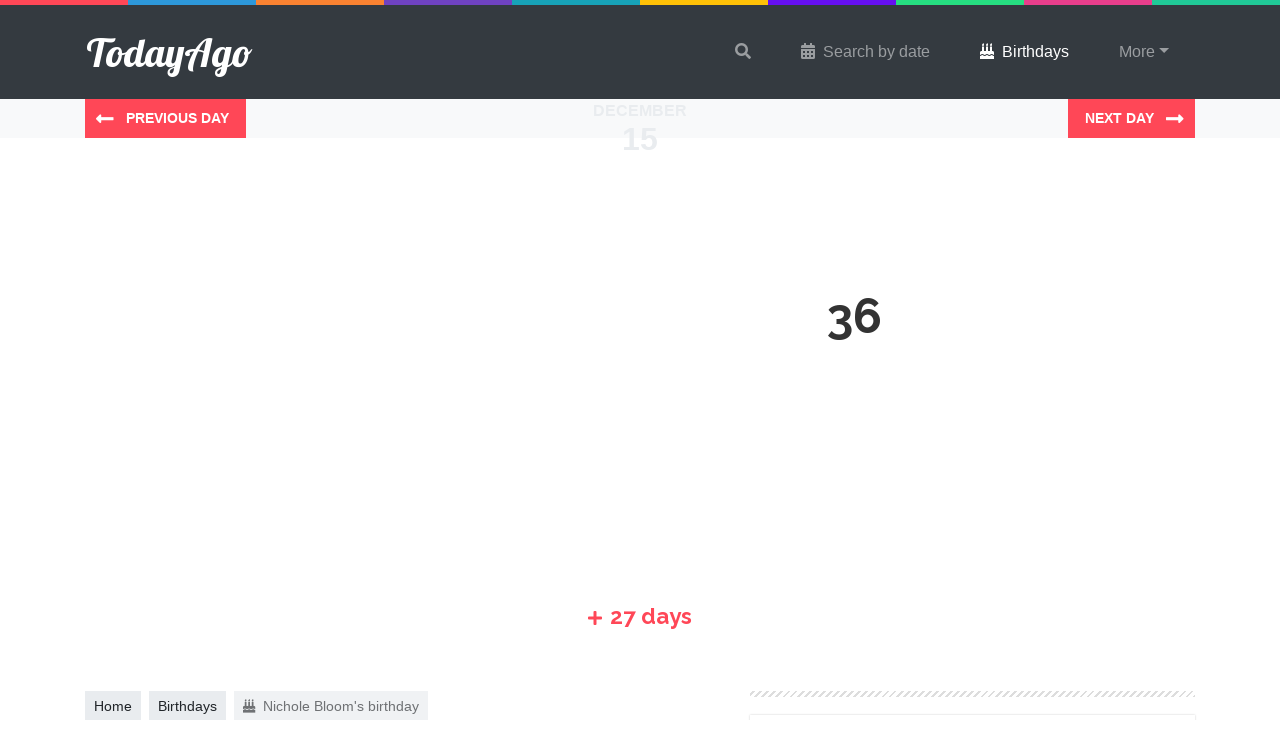

--- FILE ---
content_type: text/html; charset=UTF-8
request_url: https://todayago.com/birthdays/nichole-bloom/
body_size: 9463
content:
<!doctype html><html lang="en-US"><head><meta charset="UTF-8"><meta name="viewport" content="width=device-width, initial-scale=1, shrink-to-fit=no"><meta name="author" content="TodayAgo"><link rel="icon" href="https://todayago.com/wp-content/themes/todayago2018/img/favicon/favicon-18.png"><title>Birthday: Nichole Bloom &ndash; Today Ago</title><link href="https://todayago.com/wp-content/cache/autoptimize/css/autoptimize_single_b1abf74e9b8542b2c9b4fc28a4060c07.css" rel="stylesheet"><link href="https://todayago.com/wp-content/cache/autoptimize/css/autoptimize_single_d3a31daf12427b34ad7d96febca8e0a7.css" rel="stylesheet"><link rel="stylesheet" type="text/css" href="https://cdn.jsdelivr.net/npm/slick-carousel@1.8.1/slick/slick.css"/><link href="https://fonts.googleapis.com/css?family=Lobster|Raleway:400,700,700i,900,900i" rel="stylesheet"><link rel="stylesheet" href="https://use.fontawesome.com/releases/v5.2.0/css/all.css" integrity="sha384-hWVjflwFxL6sNzntih27bfxkr27PmbbK/iSvJ+a4+0owXq79v+lsFkW54bOGbiDQ" crossorigin="anonymous">  <script async src="https://www.googletagmanager.com/gtag/js?id=UA-104915036-1"></script> <script defer src="[data-uri]"></script> <meta name="p:domain_verify" content="4b43a1e01aa142f3aa60b0a420f234e4"/><meta name='robots' content='index, follow, max-image-preview:large, max-snippet:-1, max-video-preview:-1' /><meta name="description" content="We celebrate the birthday of Nichole Bloom on December 15. Get to know more from Nichole Bloom and watch what happened today, but years ago!" /><link rel="canonical" href="https://todayago.com/birthdays/nichole-bloom/" /><meta property="og:locale" content="en_US" /><meta property="og:type" content="article" /><meta property="og:title" content="Nichole Bloom &ndash; Today Ago" /><meta property="og:description" content="We celebrate the birthday of Nichole Bloom on December 15. Get to know more from Nichole Bloom and watch what happened today, but years ago!" /><meta property="og:url" content="https://todayago.com/birthdays/nichole-bloom/" /><meta property="og:site_name" content="Today Ago" /><meta property="article:publisher" content="https://www.facebook.com/todayagocom" /><meta property="article:published_time" content="2017-11-09T14:18:22+00:00" /><meta property="og:image" content="https://todayago.com/wp-content/uploads/2017/11/nichole-bloom.jpg" /><meta property="og:image:width" content="1200" /><meta property="og:image:height" content="675" /><meta property="og:image:type" content="image/jpeg" /><meta name="author" content="geert199" /><meta name="twitter:card" content="summary_large_image" /><meta name="twitter:creator" content="@TodayAgoCom" /><meta name="twitter:site" content="@TodayAgoCom" /><meta name="twitter:label1" content="Written by" /><meta name="twitter:data1" content="geert199" /> <script type="application/ld+json" class="yoast-schema-graph">{"@context":"https://schema.org","@graph":[{"@type":"WebPage","@id":"https://todayago.com/birthdays/nichole-bloom/","url":"https://todayago.com/birthdays/nichole-bloom/","name":"Nichole Bloom &ndash; Today Ago","isPartOf":{"@id":"https://todayago.com/#website"},"primaryImageOfPage":{"@id":"https://todayago.com/birthdays/nichole-bloom/#primaryimage"},"image":{"@id":"https://todayago.com/birthdays/nichole-bloom/#primaryimage"},"thumbnailUrl":"https://todayago.com/wp-content/uploads/2017/11/nichole-bloom.jpg","datePublished":"2017-11-09T14:18:22+00:00","dateModified":"2017-11-09T14:18:22+00:00","author":{"@id":"https://todayago.com/#/schema/person/0f809157405024bf55a47a426b314150"},"description":"We celebrate the birthday of Nichole Bloom on December 15. Get to know more from Nichole Bloom and watch what happened today, but years ago!","breadcrumb":{"@id":"https://todayago.com/birthdays/nichole-bloom/#breadcrumb"},"inLanguage":"en-US","potentialAction":[{"@type":"ReadAction","target":["https://todayago.com/birthdays/nichole-bloom/"]}]},{"@type":"ImageObject","inLanguage":"en-US","@id":"https://todayago.com/birthdays/nichole-bloom/#primaryimage","url":"https://todayago.com/wp-content/uploads/2017/11/nichole-bloom.jpg","contentUrl":"https://todayago.com/wp-content/uploads/2017/11/nichole-bloom.jpg","width":1200,"height":675,"caption":"Nichole Bloom"},{"@type":"BreadcrumbList","@id":"https://todayago.com/birthdays/nichole-bloom/#breadcrumb","itemListElement":[{"@type":"ListItem","position":1,"name":"Home","item":"https://todayago.com/"},{"@type":"ListItem","position":2,"name":"Nichole Bloom"}]},{"@type":"WebSite","@id":"https://todayago.com/#website","url":"https://todayago.com/","name":"Today Ago","description":"Truly remarkable things that happened today, but years ago","potentialAction":[{"@type":"SearchAction","target":{"@type":"EntryPoint","urlTemplate":"https://todayago.com/?s={search_term_string}"},"query-input":"required name=search_term_string"}],"inLanguage":"en-US"},{"@type":"Person","@id":"https://todayago.com/#/schema/person/0f809157405024bf55a47a426b314150","name":"geert199","image":{"@type":"ImageObject","inLanguage":"en-US","@id":"https://todayago.com/#/schema/person/image/","url":"https://secure.gravatar.com/avatar/a9bf3a90074bc8b619f9bcb89fd902eb?s=96&d=mm&r=g","contentUrl":"https://secure.gravatar.com/avatar/a9bf3a90074bc8b619f9bcb89fd902eb?s=96&d=mm&r=g","caption":"geert199"}}]}</script> <link rel='stylesheet' id='wp-block-library-css' href='https://todayago.com/wp-includes/css/dist/block-library/style.min.css?ver=1d90b2a4c31bc4918f8cefd81ea8577f' type='text/css' media='all' /><link rel='stylesheet' id='classic-theme-styles-css' href='https://todayago.com/wp-includes/css/classic-themes.min.css?ver=1' type='text/css' media='all' /><style id='global-styles-inline-css' type='text/css'>body{--wp--preset--color--black: #000000;--wp--preset--color--cyan-bluish-gray: #abb8c3;--wp--preset--color--white: #ffffff;--wp--preset--color--pale-pink: #f78da7;--wp--preset--color--vivid-red: #cf2e2e;--wp--preset--color--luminous-vivid-orange: #ff6900;--wp--preset--color--luminous-vivid-amber: #fcb900;--wp--preset--color--light-green-cyan: #7bdcb5;--wp--preset--color--vivid-green-cyan: #00d084;--wp--preset--color--pale-cyan-blue: #8ed1fc;--wp--preset--color--vivid-cyan-blue: #0693e3;--wp--preset--color--vivid-purple: #9b51e0;--wp--preset--gradient--vivid-cyan-blue-to-vivid-purple: linear-gradient(135deg,rgba(6,147,227,1) 0%,rgb(155,81,224) 100%);--wp--preset--gradient--light-green-cyan-to-vivid-green-cyan: linear-gradient(135deg,rgb(122,220,180) 0%,rgb(0,208,130) 100%);--wp--preset--gradient--luminous-vivid-amber-to-luminous-vivid-orange: linear-gradient(135deg,rgba(252,185,0,1) 0%,rgba(255,105,0,1) 100%);--wp--preset--gradient--luminous-vivid-orange-to-vivid-red: linear-gradient(135deg,rgba(255,105,0,1) 0%,rgb(207,46,46) 100%);--wp--preset--gradient--very-light-gray-to-cyan-bluish-gray: linear-gradient(135deg,rgb(238,238,238) 0%,rgb(169,184,195) 100%);--wp--preset--gradient--cool-to-warm-spectrum: linear-gradient(135deg,rgb(74,234,220) 0%,rgb(151,120,209) 20%,rgb(207,42,186) 40%,rgb(238,44,130) 60%,rgb(251,105,98) 80%,rgb(254,248,76) 100%);--wp--preset--gradient--blush-light-purple: linear-gradient(135deg,rgb(255,206,236) 0%,rgb(152,150,240) 100%);--wp--preset--gradient--blush-bordeaux: linear-gradient(135deg,rgb(254,205,165) 0%,rgb(254,45,45) 50%,rgb(107,0,62) 100%);--wp--preset--gradient--luminous-dusk: linear-gradient(135deg,rgb(255,203,112) 0%,rgb(199,81,192) 50%,rgb(65,88,208) 100%);--wp--preset--gradient--pale-ocean: linear-gradient(135deg,rgb(255,245,203) 0%,rgb(182,227,212) 50%,rgb(51,167,181) 100%);--wp--preset--gradient--electric-grass: linear-gradient(135deg,rgb(202,248,128) 0%,rgb(113,206,126) 100%);--wp--preset--gradient--midnight: linear-gradient(135deg,rgb(2,3,129) 0%,rgb(40,116,252) 100%);--wp--preset--duotone--dark-grayscale: url('#wp-duotone-dark-grayscale');--wp--preset--duotone--grayscale: url('#wp-duotone-grayscale');--wp--preset--duotone--purple-yellow: url('#wp-duotone-purple-yellow');--wp--preset--duotone--blue-red: url('#wp-duotone-blue-red');--wp--preset--duotone--midnight: url('#wp-duotone-midnight');--wp--preset--duotone--magenta-yellow: url('#wp-duotone-magenta-yellow');--wp--preset--duotone--purple-green: url('#wp-duotone-purple-green');--wp--preset--duotone--blue-orange: url('#wp-duotone-blue-orange');--wp--preset--font-size--small: 13px;--wp--preset--font-size--medium: 20px;--wp--preset--font-size--large: 36px;--wp--preset--font-size--x-large: 42px;--wp--preset--spacing--20: 0.44rem;--wp--preset--spacing--30: 0.67rem;--wp--preset--spacing--40: 1rem;--wp--preset--spacing--50: 1.5rem;--wp--preset--spacing--60: 2.25rem;--wp--preset--spacing--70: 3.38rem;--wp--preset--spacing--80: 5.06rem;}:where(.is-layout-flex){gap: 0.5em;}body .is-layout-flow > .alignleft{float: left;margin-inline-start: 0;margin-inline-end: 2em;}body .is-layout-flow > .alignright{float: right;margin-inline-start: 2em;margin-inline-end: 0;}body .is-layout-flow > .aligncenter{margin-left: auto !important;margin-right: auto !important;}body .is-layout-constrained > .alignleft{float: left;margin-inline-start: 0;margin-inline-end: 2em;}body .is-layout-constrained > .alignright{float: right;margin-inline-start: 2em;margin-inline-end: 0;}body .is-layout-constrained > .aligncenter{margin-left: auto !important;margin-right: auto !important;}body .is-layout-constrained > :where(:not(.alignleft):not(.alignright):not(.alignfull)){max-width: var(--wp--style--global--content-size);margin-left: auto !important;margin-right: auto !important;}body .is-layout-constrained > .alignwide{max-width: var(--wp--style--global--wide-size);}body .is-layout-flex{display: flex;}body .is-layout-flex{flex-wrap: wrap;align-items: center;}body .is-layout-flex > *{margin: 0;}:where(.wp-block-columns.is-layout-flex){gap: 2em;}.has-black-color{color: var(--wp--preset--color--black) !important;}.has-cyan-bluish-gray-color{color: var(--wp--preset--color--cyan-bluish-gray) !important;}.has-white-color{color: var(--wp--preset--color--white) !important;}.has-pale-pink-color{color: var(--wp--preset--color--pale-pink) !important;}.has-vivid-red-color{color: var(--wp--preset--color--vivid-red) !important;}.has-luminous-vivid-orange-color{color: var(--wp--preset--color--luminous-vivid-orange) !important;}.has-luminous-vivid-amber-color{color: var(--wp--preset--color--luminous-vivid-amber) !important;}.has-light-green-cyan-color{color: var(--wp--preset--color--light-green-cyan) !important;}.has-vivid-green-cyan-color{color: var(--wp--preset--color--vivid-green-cyan) !important;}.has-pale-cyan-blue-color{color: var(--wp--preset--color--pale-cyan-blue) !important;}.has-vivid-cyan-blue-color{color: var(--wp--preset--color--vivid-cyan-blue) !important;}.has-vivid-purple-color{color: var(--wp--preset--color--vivid-purple) !important;}.has-black-background-color{background-color: var(--wp--preset--color--black) !important;}.has-cyan-bluish-gray-background-color{background-color: var(--wp--preset--color--cyan-bluish-gray) !important;}.has-white-background-color{background-color: var(--wp--preset--color--white) !important;}.has-pale-pink-background-color{background-color: var(--wp--preset--color--pale-pink) !important;}.has-vivid-red-background-color{background-color: var(--wp--preset--color--vivid-red) !important;}.has-luminous-vivid-orange-background-color{background-color: var(--wp--preset--color--luminous-vivid-orange) !important;}.has-luminous-vivid-amber-background-color{background-color: var(--wp--preset--color--luminous-vivid-amber) !important;}.has-light-green-cyan-background-color{background-color: var(--wp--preset--color--light-green-cyan) !important;}.has-vivid-green-cyan-background-color{background-color: var(--wp--preset--color--vivid-green-cyan) !important;}.has-pale-cyan-blue-background-color{background-color: var(--wp--preset--color--pale-cyan-blue) !important;}.has-vivid-cyan-blue-background-color{background-color: var(--wp--preset--color--vivid-cyan-blue) !important;}.has-vivid-purple-background-color{background-color: var(--wp--preset--color--vivid-purple) !important;}.has-black-border-color{border-color: var(--wp--preset--color--black) !important;}.has-cyan-bluish-gray-border-color{border-color: var(--wp--preset--color--cyan-bluish-gray) !important;}.has-white-border-color{border-color: var(--wp--preset--color--white) !important;}.has-pale-pink-border-color{border-color: var(--wp--preset--color--pale-pink) !important;}.has-vivid-red-border-color{border-color: var(--wp--preset--color--vivid-red) !important;}.has-luminous-vivid-orange-border-color{border-color: var(--wp--preset--color--luminous-vivid-orange) !important;}.has-luminous-vivid-amber-border-color{border-color: var(--wp--preset--color--luminous-vivid-amber) !important;}.has-light-green-cyan-border-color{border-color: var(--wp--preset--color--light-green-cyan) !important;}.has-vivid-green-cyan-border-color{border-color: var(--wp--preset--color--vivid-green-cyan) !important;}.has-pale-cyan-blue-border-color{border-color: var(--wp--preset--color--pale-cyan-blue) !important;}.has-vivid-cyan-blue-border-color{border-color: var(--wp--preset--color--vivid-cyan-blue) !important;}.has-vivid-purple-border-color{border-color: var(--wp--preset--color--vivid-purple) !important;}.has-vivid-cyan-blue-to-vivid-purple-gradient-background{background: var(--wp--preset--gradient--vivid-cyan-blue-to-vivid-purple) !important;}.has-light-green-cyan-to-vivid-green-cyan-gradient-background{background: var(--wp--preset--gradient--light-green-cyan-to-vivid-green-cyan) !important;}.has-luminous-vivid-amber-to-luminous-vivid-orange-gradient-background{background: var(--wp--preset--gradient--luminous-vivid-amber-to-luminous-vivid-orange) !important;}.has-luminous-vivid-orange-to-vivid-red-gradient-background{background: var(--wp--preset--gradient--luminous-vivid-orange-to-vivid-red) !important;}.has-very-light-gray-to-cyan-bluish-gray-gradient-background{background: var(--wp--preset--gradient--very-light-gray-to-cyan-bluish-gray) !important;}.has-cool-to-warm-spectrum-gradient-background{background: var(--wp--preset--gradient--cool-to-warm-spectrum) !important;}.has-blush-light-purple-gradient-background{background: var(--wp--preset--gradient--blush-light-purple) !important;}.has-blush-bordeaux-gradient-background{background: var(--wp--preset--gradient--blush-bordeaux) !important;}.has-luminous-dusk-gradient-background{background: var(--wp--preset--gradient--luminous-dusk) !important;}.has-pale-ocean-gradient-background{background: var(--wp--preset--gradient--pale-ocean) !important;}.has-electric-grass-gradient-background{background: var(--wp--preset--gradient--electric-grass) !important;}.has-midnight-gradient-background{background: var(--wp--preset--gradient--midnight) !important;}.has-small-font-size{font-size: var(--wp--preset--font-size--small) !important;}.has-medium-font-size{font-size: var(--wp--preset--font-size--medium) !important;}.has-large-font-size{font-size: var(--wp--preset--font-size--large) !important;}.has-x-large-font-size{font-size: var(--wp--preset--font-size--x-large) !important;}
.wp-block-navigation a:where(:not(.wp-element-button)){color: inherit;}
:where(.wp-block-columns.is-layout-flex){gap: 2em;}
.wp-block-pullquote{font-size: 1.5em;line-height: 1.6;}</style><link rel='stylesheet' id='contact-form-7-css' href='https://todayago.com/wp-content/cache/autoptimize/css/autoptimize_single_443a0083792b1ca61e8116184cb5901e.css?ver=5.7.2' type='text/css' media='all' /><link rel="https://api.w.org/" href="https://todayago.com/wp-json/" /><link rel="alternate" type="application/json" href="https://todayago.com/wp-json/wp/v2/posts/2458" /><link rel="EditURI" type="application/rsd+xml" title="RSD" href="https://todayago.com/xmlrpc.php?rsd" /><link rel="wlwmanifest" type="application/wlwmanifest+xml" href="https://todayago.com/wp-includes/wlwmanifest.xml" /><link rel='shortlink' href='https://todayago.com/?p=2458' /><link rel="alternate" type="application/json+oembed" href="https://todayago.com/wp-json/oembed/1.0/embed?url=https%3A%2F%2Ftodayago.com%2Fbirthdays%2Fnichole-bloom%2F" /><link rel="alternate" type="text/xml+oembed" href="https://todayago.com/wp-json/oembed/1.0/embed?url=https%3A%2F%2Ftodayago.com%2Fbirthdays%2Fnichole-bloom%2F&#038;format=xml" /> <script type="text/javascript">(function(url){
	if(/(?:Chrome\/26\.0\.1410\.63 Safari\/537\.31|WordfenceTestMonBot)/.test(navigator.userAgent)){ return; }
	var addEvent = function(evt, handler) {
		if (window.addEventListener) {
			document.addEventListener(evt, handler, false);
		} else if (window.attachEvent) {
			document.attachEvent('on' + evt, handler);
		}
	};
	var removeEvent = function(evt, handler) {
		if (window.removeEventListener) {
			document.removeEventListener(evt, handler, false);
		} else if (window.detachEvent) {
			document.detachEvent('on' + evt, handler);
		}
	};
	var evts = 'contextmenu dblclick drag dragend dragenter dragleave dragover dragstart drop keydown keypress keyup mousedown mousemove mouseout mouseover mouseup mousewheel scroll'.split(' ');
	var logHuman = function() {
		if (window.wfLogHumanRan) { return; }
		window.wfLogHumanRan = true;
		var wfscr = document.createElement('script');
		wfscr.type = 'text/javascript';
		wfscr.async = true;
		wfscr.src = url + '&r=' + Math.random();
		(document.getElementsByTagName('head')[0]||document.getElementsByTagName('body')[0]).appendChild(wfscr);
		for (var i = 0; i < evts.length; i++) {
			removeEvent(evts[i], logHuman);
		}
	};
	for (var i = 0; i < evts.length; i++) {
		addEvent(evts[i], logHuman);
	}
})('//todayago.com/?wordfence_lh=1&hid=96B4571ABF048402F24403B6FAEB8230');</script> </head><body><div class="fixed-top top"></div><nav class="navbar sticky-top navbar-expand-lg navbar-dark bg-dark"><div class="container px-3"> <a class="navbar-brand" href="https://todayago.com">TodayAgo</a> <button class="navbar-toggler" type="button" data-toggle="collapse" data-target="#navbarSupportedContent" aria-controls="navbarSupportedContent" aria-expanded="false" aria-label="Toggle navigation"> <span class="navbar-toggler-icon"></span> </button><div id="navbarSupportedContent" class="collapse navbar-collapse"><ul id="menu-main-menu-2018" class="navbar-nav ml-auto"><li itemscope="itemscope" itemtype="https://www.schema.org/SiteNavigationElement" id="menu-item-5571" class="menu-search menu-item menu-item-type-custom menu-item-object-custom menu-item-5571 nav-item"><a href="#" class="nav-link"><i class="fas fa-search"></i></a></li><li itemscope="itemscope" itemtype="https://www.schema.org/SiteNavigationElement" id="menu-item-5572" class="menu-item menu-item-type-post_type menu-item-object-page menu-item-5572 nav-item"><a title="Search by date" href="https://todayago.com/search-by-date/" class="nav-link"><i class="fas fa-calendar-alt pr-2"></i>Search by date</a></li><li itemscope="itemscope" itemtype="https://www.schema.org/SiteNavigationElement" id="menu-item-5573" class="menu-item menu-item-type-taxonomy menu-item-object-category current-post-ancestor current-menu-parent current-post-parent active menu-item-5573 nav-item"><a title="Birthdays" href="https://todayago.com/category/birthdays/" class="nav-link"><i class="fas fa-birthday-cake pr-2"></i>Birthdays</a></li><li itemscope="itemscope" itemtype="https://www.schema.org/SiteNavigationElement" id="menu-item-5574" class="menu-item menu-item-type-custom menu-item-object-custom menu-item-has-children dropdown menu-item-5574 nav-item"><a title="More" href="#" data-toggle="dropdown" aria-haspopup="true" aria-expanded="false" class="dropdown-toggle nav-link" id="menu-item-dropdown-5574">More</a><ul class="dropdown-menu" aria-labelledby="menu-item-dropdown-5574" role="menu"><li itemscope="itemscope" itemtype="https://www.schema.org/SiteNavigationElement" id="menu-item-5575" class="menu-item menu-item-type-taxonomy menu-item-object-category menu-item-5575 nav-item"><a title="Music" href="https://todayago.com/category/music/" class="dropdown-item">Music</a></li><li itemscope="itemscope" itemtype="https://www.schema.org/SiteNavigationElement" id="menu-item-5576" class="menu-item menu-item-type-taxonomy menu-item-object-category menu-item-5576 nav-item"><a title="Movies &amp; Series" href="https://todayago.com/category/movies-series/" class="dropdown-item">Movies &#038; Series</a></li></ul></li></ul></div></div></nav><div class="day-nav"><div class="container"><div class="row"><div class="col text-left day-nav-previous"> <a href="https://todayago.com/days/december-14/" title="" class="btn btn-danger btn-lg btn-prev"> <span>Previous day</span> </a></div> <a href="https://todayago.com/days/december-15/" title="" class=""><div class="the-day"> <span class="the-day-month">december</span> <span class="the-day-number">15</span></div> </a><div class="col text-right day-nav-next"> <a href="https://todayago.com/days/december-16/" title="" class="btn btn-danger btn-lg btn-next"> <span>Next day</span> </a></div></div></div></div><header class="header-page" style="background-image: url(https://todayago.com/wp-content/themes/todayago2018/img/categories/category-birthdays-blur.jpg);"><div class="container text-center"><h1> Actress Nichole Bloom turns <span class="text-highlight">36</span> in 27 days</h1><p>December 15 is the day we celebrate the birthday of Actress Nichole Bloom. Nichole Bloom was born in San Francisco, California, U.S. in 1989. Nichole Bloom is 35 years old today and celebrates the next birthday in 27 days. Watch the video and save the date!</p></div></header><div class="single-day-number text-center text-danger"> <span> <i class="fas fa-plus mr-2"></i>27 days </span></div><main><div class="container my-5"><div class="row"><div class="col-12 col-md-7 text-center text-sm-left mb-5 mb-md-0"><div class="breadcrumbs mb-3"> <a href="https://todayago.com" title="Go to our homepage" class="btn btn-light btn-sm mr-2 mb-2">Home</a><a href="https://todayago.com/category/birthdays/" title="Go to our Birthdays category" class="btn btn-light btn-sm mr-2 mb-2">Birthdays</a><button class="btn btn-light btn-sm disabled mb-2" aria-disabled="true"><i class="fas fa-birthday-cake pr-2"></i>Nichole Bloom's birthday</button></div> <script async src="//pagead2.googlesyndication.com/pagead/js/adsbygoogle.js"></script>  <ins class="adsbygoogle"
 style="display:block"
 data-ad-client="ca-pub-2307166463215430"
 data-ad-slot="4890630225"
 data-ad-format="auto"
 data-full-width-responsive="true"></ins> <script>(adsbygoogle = window.adsbygoogle || []).push({});</script> <div class="card card-zodiac mb-4"><div class="card-body bg-light"><div class="row"><div class="col-lg-4"> <img src="https://todayago.com/wp-content/themes/todayago/images/zodiac-sagittarius-white.svg" alt="Nichole Bloom Sagittarius" title="" class="zodiac-img img-fluid" /></div><div class="col-lg-8"><h2 class="fancy mb-4 text-danger">Nichole Bloom's Birth Sign</h2><p>The zodiac sign of Nichole Bloom is <strong>Sagittarius</strong>. People with birthdays ranging from November 22 till December 21 are all Sagittarius.</p><p>According to astrologists, Sagittarius are very direct. They won’t beat around the bush but tell you what’s up straight to your face. Add a great sense of humor and you have a friend you don’t want to lose. They are idealistic but also very impatient which can be a struggle in life. Sagittarius can see the bigger picture and often overlook details. Do you think these characteristics apply for Nichole Bloom?</p></div></div></div></div><div class="card"><div class="card-body"> Share with friends<div class="todayago-social"><a class="todayago-link todayago-twitter" href="https://twitter.com/intent/tweet?text=Nichole%20Bloom&amp;url=https%3A%2F%2Ftodayago.com%2Fbirthdays%2Fnichole-bloom%2F&amp;via=TodayAgoCom" target="_blank">Twitter</a><a class="todayago-link todayago-facebook" href="https://www.facebook.com/sharer/sharer.php?u=https%3A%2F%2Ftodayago.com%2Fbirthdays%2Fnichole-bloom%2F" target="_blank">Facebook</a><a class="todayago-link todayago-whatsapp" href="whatsapp://send?text=Nichole%20Bloom https%3A%2F%2Ftodayago.com%2Fbirthdays%2Fnichole-bloom%2F" target="_blank">WhatsApp</a><a class="todayago-link todayago-googleplus" href="https://plus.google.com/share?url=https%3A%2F%2Ftodayago.com%2Fbirthdays%2Fnichole-bloom%2F" target="_blank">Google+</a><a class="todayago-link todayago-buffer" href="https://bufferapp.com/add?url=https%3A%2F%2Ftodayago.com%2Fbirthdays%2Fnichole-bloom%2F&amp;text=Nichole%20Bloom" target="_blank">Buffer</a><a class="todayago-link todayago-linkedin" href="https://www.linkedin.com/shareArticle?mini=true&url=https%3A%2F%2Ftodayago.com%2Fbirthdays%2Fnichole-bloom%2F&amp;title=Nichole%20Bloom" target="_blank">LinkedIn</a><a class="todayago-link todayago-pinterest" href="https://pinterest.com/pin/create/button/?url=https%3A%2F%2Ftodayago.com%2Fbirthdays%2Fnichole-bloom%2F&amp;media=https://todayago.com/wp-content/uploads/2017/11/nichole-bloom.jpg&amp;description=Nichole%20Bloom" data-pin-custom="true" target="_blank">Pin It</a></div></div></div></div><div class="col-12 col-md-5 text-center text-sm-left"><div class="sidebar sidebar-single"><div class="sidebar-widget"> <img src="https://todayago.com/wp-content/uploads/2017/11/nichole-bloom.jpg" alt="Nichole Bloom" title="Nichole Bloom" class="img-fluid" /><div class="image-credit"> <span class="image-credit-title">Image Credits</span><p><a href="https://flic.kr/p/YTQBiG">“supersore-s03e01 (13)”</a> by <a href="https://www.flickr.com/photos/sahtv/">SexyAndHotTv</a> is licensed under <a href="https://creativecommons.org/licenses/by-sa/2.0/">CC BY-SA 2.0</a></p></div></div><div class="sidebar-widget"><h2 class="h4 text-danger mt-2 mb-3">Place of birth</h2> San Francisco, California, U.S.</div><div class="sidebar-widget"><h2 class="h4 text-danger mt-2 mb-3">Countdown</h2><p>You can celebrate the next birthday of Nichole Bloom in <span id="countdown"></span>.</p> <script defer src="[data-uri]"></script> </div><div class="sidebar-widget"><h2 class="h4 text-danger mt-2 mb-3">Something not right or got something to add?</h2><p>Fill in <a href="https://todayago.com/suggestions/" title="Send us your suggestions" data-toggle="tooltip" data-placement="bottom">this form</a> to let us know!</p></div></div></div></div></div></main><div class="modal modal-search fade" id="exampleModalCenter" tabindex="-1" role="dialog" aria-labelledby="exampleModalCenterTitle" aria-hidden="true"><div class="modal-dialog modal-dialog-centered" role="document"><div class="modal-content"><div class="modal-header"><h5 class="modal-title" id="exampleModalLongTitle">What do you like to find?</h5> <button type="button" class="close" data-dismiss="modal" aria-label="Close"> <span aria-hidden="true">&times;</span> </button></div><div class="modal-body p-0"><div class="input-group"><form role="search" method="get" id="searchform" class="searchform d-block w-100" action="https://todayago.com/"> <input type="text" class="form-control" placeholder="Search for names, song titles and more..." value="" name="s" id="s" autocomplete="off"><div class="text-right"> <button type="submit" class="btn btn-primary"><i class="fas fa-search"></i><span class="ml-2">Find it for me!</span></button></div></form></div></div></div></div></div><footer><div class="container"><div class="row"><div class="col-12 col-md-6 col-lg-4 mb-1"><h3 class="fancy text-light mb-4">This week, but years ago</h3><div class="row"><div class="col-6 col-sm-4 col-md-6 col-xl-4 mb-4"> <a href="https://todayago.com/days/november-17/" class="card-link" data-toggle="tooltip" data-placement="top" title="See what happened on November 17"><div class="card card-date"><div class="card-header"> Monday</div><div class="card-body"> 17</div><div class="card-footer"> November</div></div> </a></div><div class="col-6 col-sm-4 col-md-6 col-xl-4 mb-4"> <a href="https://todayago.com/days/november-18/" class="card-link" data-toggle="tooltip" data-placement="top" title="See what happened on November 18"><div class="card card-date"><div class="card-header"> Tuesday</div><div class="card-body"> 18</div><div class="card-footer"> November</div></div> </a></div><div class="col-6 col-sm-4 col-md-6 col-xl-4 mb-4"> <a href="https://todayago.com/days/november-19/" class="card-link" data-toggle="tooltip" data-placement="top" title="See what happened on November 19"><div class="card card-date"><div class="card-header"> Wednesday</div><div class="card-body"> 19</div><div class="card-footer"> November</div></div> </a></div><div class="col-6 col-sm-4 col-md-6 col-xl-4 mb-4"> <a href="https://todayago.com/days/november-20/" class="card-link" data-toggle="tooltip" data-placement="top" title="See what happened on November 20"><div class="card card-date"><div class="card-header"> Thursday</div><div class="card-body"> 20</div><div class="card-footer"> November</div></div> </a></div><div class="col-6 col-sm-4 col-md-6 col-xl-4 mb-4"> <a href="https://todayago.com/days/november-21/" class="card-link" data-toggle="tooltip" data-placement="top" title="See what happened on November 21"><div class="card card-date"><div class="card-header"> Friday</div><div class="card-body"> 21</div><div class="card-footer"> November</div></div> </a></div><div class="col-6 col-sm-4 col-md-6 col-xl-4 mb-4"> <a href="https://todayago.com/days/november-22/" class="card-link" data-toggle="tooltip" data-placement="top" title="See what happened on November 22"><div class="card card-date"><div class="card-header"> Saturday</div><div class="card-body"> 22</div><div class="card-footer"> November</div></div> </a></div><div class="col-6 col-sm-4 col-md-6 col-xl-4 mb-4"> <a href="https://todayago.com/days/november-23/" class="card-link" data-toggle="tooltip" data-placement="top" title="See what happened on November 23"><div class="card card-date"><div class="card-header"> Sunday</div><div class="card-body"> 23</div><div class="card-footer"> November</div></div> </a></div></div></div><div class="col-12 col-md-6 col-lg-4 mb-5"><h3 class="fancy mb-4 text-light">Browse all categories</h3><div class="list-group list-group-flush"> <a href="https://todayago.com/category/birthdays/" class="list-group-item">Birthdays<i class="fas fa-birthday-cake"></i></a> <a href="https://todayago.com/category/holidays/" class="list-group-item">Holidays<i class="fas fa-umbrella-beach"></i></a> <a href="https://todayago.com/category/music/" class="list-group-item">Music<i class="fas fa-music"></i></a> <a href="https://todayago.com/category/movies-series/" class="list-group-item">Movies & Series<i class="fas fa-film"></i></a></div></div><div class="col-12 col-md-6 col-lg-4 mb-5"><h3 class="fancy mb-4 text-light">Why not follow us?</h3><div class="btn-group btn-group-social btn-facebook mb-3" role="group"> <a href="https://www.facebook.com/todayagocom" class="btn btn-light" target="_blank"><i class="fab fa-facebook-f"></i></a> <a href="https://www.facebook.com/todayagocom" class="btn btn-light" target="_blank">Like our Facebook page</a></div><div class="btn-group btn-group-social btn-twitter" role="group"> <a href="https://twitter.com/TodayAgoCom" class="btn btn-light" target="_blank"><i class="fab fa-twitter"></i></a> <a href="https://twitter.com/TodayAgoCom" class="btn btn-light" target="_blank">Follow us on Twitter</a></div></div></div></div></footer><div class="footer-bottom"><div class="container text-center"><p class="mb-0">Copyright &copy; 2025 <a href="https://todayago.com" title="Go to TodayAgo homepage">TodayAgo</a> | View our <a href="https://todayago.com/privacy-policy/" title="Read our Privacy Policy">Privacy Policy</a></p></div></div> <script defer src="https://code.jquery.com/jquery-3.3.1.min.js" crossorigin="anonymous"></script> <script defer src="https://cdnjs.cloudflare.com/ajax/libs/popper.js/1.14.3/umd/popper.min.js" integrity="sha384-ZMP7rVo3mIykV+2+9J3UJ46jBk0WLaUAdn689aCwoqbBJiSnjAK/l8WvCWPIPm49" crossorigin="anonymous"></script> <script defer src="https://stackpath.bootstrapcdn.com/bootstrap/4.1.1/js/bootstrap.min.js" integrity="sha384-smHYKdLADwkXOn1EmN1qk/HfnUcbVRZyYmZ4qpPea6sjB/pTJ0euyQp0Mk8ck+5T" crossorigin="anonymous"></script> <script defer src="https://cdn.jsdelivr.net/jquery.slick/1.6.0/slick.min.js"></script> <script defer src="https://maps.googleapis.com/maps/api/js?key=AIzaSyCVRClu-ZEbom3viHjNkQLMxIjes8HvpR0"></script> <script defer src="https://todayago.com/wp-content/cache/autoptimize/js/autoptimize_single_07a244bf9bd6a014d070f3cc7f000d35.js" type="text/javascript"></script> <script defer src="https://todayago.com/wp-content/cache/autoptimize/js/autoptimize_single_3374ecc4e3b53633d9c4d22cdcc21ca7.js"></script> <script defer src="https://todayago.com/wp-content/cache/autoptimize/js/autoptimize_single_023392dfc4b91d882c2a46e5661fc5ba.js"></script> <script defer type='text/javascript' src='https://todayago.com/wp-content/cache/autoptimize/js/autoptimize_single_7f0734e228d3f1a255a8b817a5005b8e.js?ver=5.7.2' id='swv-js'></script> <script defer id="contact-form-7-js-extra" src="[data-uri]"></script> <script defer type='text/javascript' src='https://todayago.com/wp-content/cache/autoptimize/js/autoptimize_single_f57435a927d422043befe66bd74f4d68.js?ver=5.7.2' id='contact-form-7-js'></script> <script defer type='text/javascript' src='https://www.google.com/recaptcha/api.js?render=6LeSqYgUAAAAAEULV_77olLryY2qwNFwnZRtrREy&#038;ver=3.0' id='google-recaptcha-js'></script> <script defer type='text/javascript' src='https://todayago.com/wp-includes/js/dist/vendor/regenerator-runtime.min.js?ver=0.13.9' id='regenerator-runtime-js'></script> <script defer type='text/javascript' src='https://todayago.com/wp-includes/js/dist/vendor/wp-polyfill.min.js?ver=3.15.0' id='wp-polyfill-js'></script> <script defer id="wpcf7-recaptcha-js-extra" src="[data-uri]"></script> <script defer type='text/javascript' src='https://todayago.com/wp-content/cache/autoptimize/js/autoptimize_single_6a0e8318d42803736d2fafcc12238026.js?ver=5.7.2' id='wpcf7-recaptcha-js'></script> </body></html>

--- FILE ---
content_type: text/html; charset=utf-8
request_url: https://www.google.com/recaptcha/api2/anchor?ar=1&k=6LeSqYgUAAAAAEULV_77olLryY2qwNFwnZRtrREy&co=aHR0cHM6Ly90b2RheWFnby5jb206NDQz&hl=en&v=TkacYOdEJbdB_JjX802TMer9&size=invisible&anchor-ms=20000&execute-ms=15000&cb=4qy5erecper4
body_size: 45022
content:
<!DOCTYPE HTML><html dir="ltr" lang="en"><head><meta http-equiv="Content-Type" content="text/html; charset=UTF-8">
<meta http-equiv="X-UA-Compatible" content="IE=edge">
<title>reCAPTCHA</title>
<style type="text/css">
/* cyrillic-ext */
@font-face {
  font-family: 'Roboto';
  font-style: normal;
  font-weight: 400;
  src: url(//fonts.gstatic.com/s/roboto/v18/KFOmCnqEu92Fr1Mu72xKKTU1Kvnz.woff2) format('woff2');
  unicode-range: U+0460-052F, U+1C80-1C8A, U+20B4, U+2DE0-2DFF, U+A640-A69F, U+FE2E-FE2F;
}
/* cyrillic */
@font-face {
  font-family: 'Roboto';
  font-style: normal;
  font-weight: 400;
  src: url(//fonts.gstatic.com/s/roboto/v18/KFOmCnqEu92Fr1Mu5mxKKTU1Kvnz.woff2) format('woff2');
  unicode-range: U+0301, U+0400-045F, U+0490-0491, U+04B0-04B1, U+2116;
}
/* greek-ext */
@font-face {
  font-family: 'Roboto';
  font-style: normal;
  font-weight: 400;
  src: url(//fonts.gstatic.com/s/roboto/v18/KFOmCnqEu92Fr1Mu7mxKKTU1Kvnz.woff2) format('woff2');
  unicode-range: U+1F00-1FFF;
}
/* greek */
@font-face {
  font-family: 'Roboto';
  font-style: normal;
  font-weight: 400;
  src: url(//fonts.gstatic.com/s/roboto/v18/KFOmCnqEu92Fr1Mu4WxKKTU1Kvnz.woff2) format('woff2');
  unicode-range: U+0370-0377, U+037A-037F, U+0384-038A, U+038C, U+038E-03A1, U+03A3-03FF;
}
/* vietnamese */
@font-face {
  font-family: 'Roboto';
  font-style: normal;
  font-weight: 400;
  src: url(//fonts.gstatic.com/s/roboto/v18/KFOmCnqEu92Fr1Mu7WxKKTU1Kvnz.woff2) format('woff2');
  unicode-range: U+0102-0103, U+0110-0111, U+0128-0129, U+0168-0169, U+01A0-01A1, U+01AF-01B0, U+0300-0301, U+0303-0304, U+0308-0309, U+0323, U+0329, U+1EA0-1EF9, U+20AB;
}
/* latin-ext */
@font-face {
  font-family: 'Roboto';
  font-style: normal;
  font-weight: 400;
  src: url(//fonts.gstatic.com/s/roboto/v18/KFOmCnqEu92Fr1Mu7GxKKTU1Kvnz.woff2) format('woff2');
  unicode-range: U+0100-02BA, U+02BD-02C5, U+02C7-02CC, U+02CE-02D7, U+02DD-02FF, U+0304, U+0308, U+0329, U+1D00-1DBF, U+1E00-1E9F, U+1EF2-1EFF, U+2020, U+20A0-20AB, U+20AD-20C0, U+2113, U+2C60-2C7F, U+A720-A7FF;
}
/* latin */
@font-face {
  font-family: 'Roboto';
  font-style: normal;
  font-weight: 400;
  src: url(//fonts.gstatic.com/s/roboto/v18/KFOmCnqEu92Fr1Mu4mxKKTU1Kg.woff2) format('woff2');
  unicode-range: U+0000-00FF, U+0131, U+0152-0153, U+02BB-02BC, U+02C6, U+02DA, U+02DC, U+0304, U+0308, U+0329, U+2000-206F, U+20AC, U+2122, U+2191, U+2193, U+2212, U+2215, U+FEFF, U+FFFD;
}
/* cyrillic-ext */
@font-face {
  font-family: 'Roboto';
  font-style: normal;
  font-weight: 500;
  src: url(//fonts.gstatic.com/s/roboto/v18/KFOlCnqEu92Fr1MmEU9fCRc4AMP6lbBP.woff2) format('woff2');
  unicode-range: U+0460-052F, U+1C80-1C8A, U+20B4, U+2DE0-2DFF, U+A640-A69F, U+FE2E-FE2F;
}
/* cyrillic */
@font-face {
  font-family: 'Roboto';
  font-style: normal;
  font-weight: 500;
  src: url(//fonts.gstatic.com/s/roboto/v18/KFOlCnqEu92Fr1MmEU9fABc4AMP6lbBP.woff2) format('woff2');
  unicode-range: U+0301, U+0400-045F, U+0490-0491, U+04B0-04B1, U+2116;
}
/* greek-ext */
@font-face {
  font-family: 'Roboto';
  font-style: normal;
  font-weight: 500;
  src: url(//fonts.gstatic.com/s/roboto/v18/KFOlCnqEu92Fr1MmEU9fCBc4AMP6lbBP.woff2) format('woff2');
  unicode-range: U+1F00-1FFF;
}
/* greek */
@font-face {
  font-family: 'Roboto';
  font-style: normal;
  font-weight: 500;
  src: url(//fonts.gstatic.com/s/roboto/v18/KFOlCnqEu92Fr1MmEU9fBxc4AMP6lbBP.woff2) format('woff2');
  unicode-range: U+0370-0377, U+037A-037F, U+0384-038A, U+038C, U+038E-03A1, U+03A3-03FF;
}
/* vietnamese */
@font-face {
  font-family: 'Roboto';
  font-style: normal;
  font-weight: 500;
  src: url(//fonts.gstatic.com/s/roboto/v18/KFOlCnqEu92Fr1MmEU9fCxc4AMP6lbBP.woff2) format('woff2');
  unicode-range: U+0102-0103, U+0110-0111, U+0128-0129, U+0168-0169, U+01A0-01A1, U+01AF-01B0, U+0300-0301, U+0303-0304, U+0308-0309, U+0323, U+0329, U+1EA0-1EF9, U+20AB;
}
/* latin-ext */
@font-face {
  font-family: 'Roboto';
  font-style: normal;
  font-weight: 500;
  src: url(//fonts.gstatic.com/s/roboto/v18/KFOlCnqEu92Fr1MmEU9fChc4AMP6lbBP.woff2) format('woff2');
  unicode-range: U+0100-02BA, U+02BD-02C5, U+02C7-02CC, U+02CE-02D7, U+02DD-02FF, U+0304, U+0308, U+0329, U+1D00-1DBF, U+1E00-1E9F, U+1EF2-1EFF, U+2020, U+20A0-20AB, U+20AD-20C0, U+2113, U+2C60-2C7F, U+A720-A7FF;
}
/* latin */
@font-face {
  font-family: 'Roboto';
  font-style: normal;
  font-weight: 500;
  src: url(//fonts.gstatic.com/s/roboto/v18/KFOlCnqEu92Fr1MmEU9fBBc4AMP6lQ.woff2) format('woff2');
  unicode-range: U+0000-00FF, U+0131, U+0152-0153, U+02BB-02BC, U+02C6, U+02DA, U+02DC, U+0304, U+0308, U+0329, U+2000-206F, U+20AC, U+2122, U+2191, U+2193, U+2212, U+2215, U+FEFF, U+FFFD;
}
/* cyrillic-ext */
@font-face {
  font-family: 'Roboto';
  font-style: normal;
  font-weight: 900;
  src: url(//fonts.gstatic.com/s/roboto/v18/KFOlCnqEu92Fr1MmYUtfCRc4AMP6lbBP.woff2) format('woff2');
  unicode-range: U+0460-052F, U+1C80-1C8A, U+20B4, U+2DE0-2DFF, U+A640-A69F, U+FE2E-FE2F;
}
/* cyrillic */
@font-face {
  font-family: 'Roboto';
  font-style: normal;
  font-weight: 900;
  src: url(//fonts.gstatic.com/s/roboto/v18/KFOlCnqEu92Fr1MmYUtfABc4AMP6lbBP.woff2) format('woff2');
  unicode-range: U+0301, U+0400-045F, U+0490-0491, U+04B0-04B1, U+2116;
}
/* greek-ext */
@font-face {
  font-family: 'Roboto';
  font-style: normal;
  font-weight: 900;
  src: url(//fonts.gstatic.com/s/roboto/v18/KFOlCnqEu92Fr1MmYUtfCBc4AMP6lbBP.woff2) format('woff2');
  unicode-range: U+1F00-1FFF;
}
/* greek */
@font-face {
  font-family: 'Roboto';
  font-style: normal;
  font-weight: 900;
  src: url(//fonts.gstatic.com/s/roboto/v18/KFOlCnqEu92Fr1MmYUtfBxc4AMP6lbBP.woff2) format('woff2');
  unicode-range: U+0370-0377, U+037A-037F, U+0384-038A, U+038C, U+038E-03A1, U+03A3-03FF;
}
/* vietnamese */
@font-face {
  font-family: 'Roboto';
  font-style: normal;
  font-weight: 900;
  src: url(//fonts.gstatic.com/s/roboto/v18/KFOlCnqEu92Fr1MmYUtfCxc4AMP6lbBP.woff2) format('woff2');
  unicode-range: U+0102-0103, U+0110-0111, U+0128-0129, U+0168-0169, U+01A0-01A1, U+01AF-01B0, U+0300-0301, U+0303-0304, U+0308-0309, U+0323, U+0329, U+1EA0-1EF9, U+20AB;
}
/* latin-ext */
@font-face {
  font-family: 'Roboto';
  font-style: normal;
  font-weight: 900;
  src: url(//fonts.gstatic.com/s/roboto/v18/KFOlCnqEu92Fr1MmYUtfChc4AMP6lbBP.woff2) format('woff2');
  unicode-range: U+0100-02BA, U+02BD-02C5, U+02C7-02CC, U+02CE-02D7, U+02DD-02FF, U+0304, U+0308, U+0329, U+1D00-1DBF, U+1E00-1E9F, U+1EF2-1EFF, U+2020, U+20A0-20AB, U+20AD-20C0, U+2113, U+2C60-2C7F, U+A720-A7FF;
}
/* latin */
@font-face {
  font-family: 'Roboto';
  font-style: normal;
  font-weight: 900;
  src: url(//fonts.gstatic.com/s/roboto/v18/KFOlCnqEu92Fr1MmYUtfBBc4AMP6lQ.woff2) format('woff2');
  unicode-range: U+0000-00FF, U+0131, U+0152-0153, U+02BB-02BC, U+02C6, U+02DA, U+02DC, U+0304, U+0308, U+0329, U+2000-206F, U+20AC, U+2122, U+2191, U+2193, U+2212, U+2215, U+FEFF, U+FFFD;
}

</style>
<link rel="stylesheet" type="text/css" href="https://www.gstatic.com/recaptcha/releases/TkacYOdEJbdB_JjX802TMer9/styles__ltr.css">
<script nonce="MhAvhtAO5CmH5XZhlFd_sQ" type="text/javascript">window['__recaptcha_api'] = 'https://www.google.com/recaptcha/api2/';</script>
<script type="text/javascript" src="https://www.gstatic.com/recaptcha/releases/TkacYOdEJbdB_JjX802TMer9/recaptcha__en.js" nonce="MhAvhtAO5CmH5XZhlFd_sQ">
      
    </script></head>
<body><div id="rc-anchor-alert" class="rc-anchor-alert"></div>
<input type="hidden" id="recaptcha-token" value="[base64]">
<script type="text/javascript" nonce="MhAvhtAO5CmH5XZhlFd_sQ">
      recaptcha.anchor.Main.init("[\x22ainput\x22,[\x22bgdata\x22,\x22\x22,\[base64]/[base64]/MjU1Ok4/NToyKSlyZXR1cm4gZmFsc2U7cmV0dXJuKHE9eShtLChtLnBmPUssTj80MDI6MCkpLFYoMCxtLG0uUyksbS51KS5wdXNoKFtxVSxxLE4/[base64]/[base64]/[base64]/[base64]/[base64]/[base64]/[base64]\\u003d\\u003d\x22,\[base64]\\u003d\x22,\[base64]/wpfCkA7DmjwdfcKhQ09OYiUQPsKqZUdcBMOFIMOWSlzDj8O1Q2HDmMKIwoRNdUPCh8K8wrjDl2XDt23Di1xOw7fCmMKQMsOKZcKyYU3DpcO7fsOHwq7CnArCqQh+wqLCvsKrw6/ChWPDuD3DhsOQGcKmBUJmJ8KPw4XDrMKkwoU5w7XDscOidsO5w6BwwowpYT/DhcKhw6whXxxHwoJSExjCqy7CqT3ChBlnw7oNXsKlwqPDohpqwqF0OUXDlTrCl8KrDVFzw50nVMKhwqQ0RMKRw70SB13Cs2DDvBBewqfDqMKow5giw4d9IQXDrMOTw5TDiRM4wq3CkD/DkcOmIGdSw5F1MsOAw41JFMOCUMKBRsKvwonCqcK5wr0oBMKQw7sVGQXCmykNJHvDny1Va8KLDsOyNhwlw4hXwqnDrsOBS8O/w7jDjcOEUsOvb8O8acK7wqnDmErDiAYNTis8wpvCrsKhNcKvw7fCr8K3NmAlVVNxKsOYQ1rDmMOuJG/CnXQnY8KswqjDqMO+w5pRdcKBDcKCwoUuw4gjaxDCpMO2w57CssKIbz46w6Q2w5DCl8KwcsKqC8O7ccKLAMKVM3YywrstVUgDFj7Cq2hlw5zDlA1Vwq9ePyZ6XMOAGMKEwrE/GcK8AQ8jwrsIb8O1w40OQsO1w5l3w7s0CBjDg8O+w7JBMcKkw7p8Q8OJSwjCt1XCqmLCoBrCjgjCuztresOtbcOow4EXORgDDsKkwrjClBwrU8K8w6V0DcKMJ8OFwp4Kwpc9wqQmw63Dt0TCgMO9eMKCGcOcBi/Di8K7wqRdD1bDg35Vw51Uw4LDmksBw6IDa1VOZ1PClyAdP8KTJMKFw4JqQ8OYw7/CgMOIwo85IwbCg8KCw4rDncKVWcK4CwRgLmMRwoAZw7cLw7ViwrzCox/CvMKfw5EWwqZ0O8OTKw3CiCdMwrrCiMOWwo3CgR/Cp0UQUsKnYMKMK8OJd8KRCXXCngclOSs+RUzDjhtiwrbCjsOkfsKTw6oAQ8OsNsKpNcKNTlhQUSRPDBXDsHIAwpRpw6vDj2Fqf8KSw73DpcOBJsK2w4xBNE8XOcOHwrvChBrDhhrClMOmQ2dRwqofwrJ3ecKNdC7ChsOsw6DCgSXCm25kw4fDtG3DlSrCvyFRwr/DicOmwrkIw5QLecKGEHTCq8KOPMOVwo3DpzQkwp/DrsKUJSkSfsO/JGgpdMOda1jDs8KNw5XDvmVQOyk6w5rCjsOiw5pwwr3DiH7CsSZGw53DuSJmwo0lcxMqaGjCo8KRw63ChMKYw4QdJDLCpwFYwr9+DsKNRsKTwr7CuyYvdBbCu27DrkcZw4Aow4HDgCprRFNpA8K8w7x6w6JTwoA0wqfDmBDCrTfCtsKiwrvCqRwEUMK/[base64]/[base64]/DuT5wPcKENFTDuXrDsVnDmBdQHMKlLcK3w5/CpsKiwofDhsKOQ8OBw43CikHClU3DjjZ3wpJXw40nwrZNP8Ktw4PDo8KSB8K2wpzDmQvDisKTLcO2w5TCs8Kuw7vClMKgwrl2wpABwoIkH3fDgT/DgiVWSsKpXcObUcK9wrzChw9Mw51Gex/Csh1Fw6cUEhjDpMKmwoDDq8Kww4/DhRFtw6LCu8KLKMONw5J4w4QHOcKbw7RONMO4worCvAfDj8K+w67CtDcYBsOMwq5uNx7DjsKzJ2bDvMO/[base64]/[base64]/RD/DtMOqfcO+IF3DjBkWW3vCqinDm8ORe8OVbCAGYC7Do8OIwo3DqjnCvDI0wr7CgxnCusKrw4TDjcO5PcOaw7/[base64]/Cq8O4w6hbwpJeIcO/C8KjFcKWwqfCtcKPwqLDgXbCuG3DqsKuQsOnw7vClsK+DcOqw70vHTfCuxPCmTYTwrHDoSFnwpXDrMOPC8O9e8OrHHrDlzvCjMOVTsO1woxww4/CsMKkwonDqB0TG8ONFkfCgXDDj2jCt2zDgl88wq0AG8KDwo/DnMKcwrpYVhPCulFAMlXDhcO+UcK3VBYRw7kkXsO6dcOrwojCssOyChHDrMO5wofDrQhcwr3Ch8OmI8OZWsOkL2TCocOCbMOFdyc6w79UwpvCvcO/OcOEZsKeworCixzClHNaw7jDnjjDqiNmwo/CkA4Lw6BxX2Y4w5UBw6cLLUHDnBzChcKtw7HDpX7CtMK9BcK1A0lMOsKgF8OlwpLDq1fCrsOUMsKIMifCnsK5w5zDpcKGFFfCpsK5e8K1wp9BwrHDu8Otw4TCo8KCbh7Cnh3CvcKzw7YHwqzCqsKrehAzDH1kwpzCj254BQDChndpwrTCq8KcwqkDT8O9wp5aw5B/wpcaDwzCnsK1w7RSVcKJwpcsb8OBwqR5w43DlxE5GsOZwqzCgMKDw456wpTDoAXDskErISsRW2XDpcKNw45mQGEWw7HCgMKcw7zDvXzCocOEA3U7wo/CgUQRN8OvwqjCpMO1KMOaJcO/w5vDoE1YQHzDoTLCsMOLw6PCiwLCisOqLibDjcKTw5A+BEHCkm/Dsj7DuS3DvjAkw7TCjkRwRgIxUMKcYxwkeSjCpsKMXVsTQcOZSsO+wqUZw4tcVcKHOFA0wqnCtcKLGjjDjsK+NMKbw4dKwqUSeiBZwojCrBbDvR02w7ldw7FjFcO/[base64]/ZMOLRMO4w5nCkhfCs3fCkMKIw6llwo50JsKXwrfCrA/DrmPDlXfCvGPDpCTDg0TDtwUNT0HCowgzcDJzPMKrQhfDnMONwrfDjsK3wrJvw7YWw57Do1XChkl/NcK/YwwpVQXCrsOXGB/[base64]/DlMKFZjFqwrZwQwhvw555w6rCisKIw7/DpyzDvcKawrB+dcOwdXzCk8OPdVl/woHCo0HCuMKZGMKaRnlhNyXDlsOLw5vDv07ClCTDi8OswrIGNMOOwrbCvH/CuXMLwptDKcKtwr3Cn8KBw4/CvMOPPhfDp8OgJTjCsDt1MMKFw48HAEwFIBUdw6gRw6MCREEiwqzDmMOaaHzClwoYV8OjQXDDhMKlVMO1wog3GFHDu8K3WU/Dv8KGA0ZvW8ObCMKMNsKdw7nCisONw51SVMOqAcKXw7UhExbCi8KJcEXDqzNIwro4w6FEDyXCjkNkwoNWRwHCqwrDmcOcw680w6JhG8KRV8KTd8OPcMObw5DDicOYw4DCh04yw7UMLlVKUSkkWsKbf8K9csKOfsOkIzQuwrM9wpPCiMKOGMO/UsOvwppKMsOjwocHwpzCsMOqwrBWw6c4w6zDrTEnY2nDhcOHW8K0wpDDlsKqGMKeVsOKA0bDgsOxw5vCjhlmwqzDt8KsE8Oiw7UtQsOWw7DCogR0GkY7woIWYUTChnlMw6DCosKJwr4yw5jDvcKXwo/Ck8KdDzHCp2nCnl3DscKKw7peRsKbWsKowrFZYAnCgFHDlGU2wpwGOzDCpsO5w43DixRwIytjw7dDwrxCw55UAzvDuhrDsHdyw6xcw4Q7w6tRw7DDriTDnMKHw6DDtsOwKWMMw7/[base64]/CocO8JcKCwqXClw/CisKxwpExJsKmK1tewrLCtMOQwojCphLDrj5jw7PDvQwDw7B0w4zCpcOMDVfCgMOLw5R7wonCpVRaRDbCvzDDscKlw6nDuMKjFsKIwqdmRcOIwrHDksKtfUjDg1/ChTFfwp3DpyTCgsKNPAlAPFLCp8OmY8KiVArCuh/CosOiwo0Xw7jCnQnDsjVDwrTDoDrCjSrDpsKQDMKzwr/[base64]/Du8OXwpIhw7TDhVfDi8Kxwo0/w7E0w6glbXDDtHYGwp3CrCvDp8KkVsKnwoVnw4jDuMKjN8KnecK8w4U/ck/[base64]/Cu3DCi8KdwpHCmcKTwpjCqiLClcKxw5XCkMO2TsOQUTUZYEI0LFzDs3Ifw4nCmU3CncOPRS8MT8KNSSnCpRnCj37Dk8OaKsK3RzjDqsKtQwbCnMOAJMOhNk/CrUDDjDrDgitWc8K/w7Baw6XCpcK2w57Cm17Cq0o0NwNdFlhbVsKrEB96w4fCqMKUFzkYBcO3c3pIwrfDjsOnwrpywpXDmX3DqzrCgMKJGXvDt1o4TndTIHQ6w7kPw57CiEbCu8O3wp/ClVVfwqTCnhw6wrTCnAMZDDrDqkjDscKrw5osw6DCusK6wqTCpMK4wrBxbwpKOcKDGidvw4vDmMOYF8OsKsOJA8KIw63Coxk+I8O/Q8O5wqthw4/DuB/DqyTDlsKLw6nColV6FcKMF0ReBSzDk8OYw6lXw6bChMKdL1nCtFYrOMOQw7BBw4Asw6xOwo3DvMKUSXbDpMOiwpbCrVfCksKLbMOEwpRSw5TDiHTCnsKVB8KHZmlCHMK+wpHDhWpCEcOlQMKUw7onX8OWLz4HHMOIE8OKw4nDsxlMCkUIw7/[base64]/KsOYw5bDpcOCYjnDvMOEwp7Cq8OsccK8wrbDk8Onw5lqwrILDRUBw459SEceci/Dpl3DqMO4NcKxV8O0w7QXDMOALsKww5dVwpDDlsK2wqrDiirDpMK7C8OuZGxDby/CosOoBsO7wrnCisKdwoh1w7bDpiggGmbCrTc6Y3EUNHUDw7QlMcOgwpIsIF3CjzXDt8OtwpZ1wpIwOcKtanLCsBEoT8OtTkZ3w7zCkcOiUcKYWH1Xw5VzF3LCh8KQWwPDnRR6wrLCocKHw48kw53Dm8KWUsO7XW/Dpm/Ct8Ovw7TCvWwfwoPDlsO8wrjDjTAEwpd/w5EQcsKIFMKFwp/[base64]/DjsK2HC3Du8Kswr8oIEDCrRtUw7MbwqLClkwrS8OLYV5Jw7YEBsKnwqAGwp9uU8OebcOYw71iKyvDiF7Cq8KlFsKZUsKvEcKCw7PCrMK7wpsiw7PDrVsVw5HDvxbCq0pDw6xVAcKGAWXCpsOZwpDCqcObecKaSsKyNEMPw7NnwqUrMMOPw5nCk2DDozoHCcKTJcOhwq/CtcKuwrTDuMOjwoTCtsK4dcOSYBsqMMKmGmjDisO4w7wyYCw8BHXDmMKQw7bDmhVtw5Faw44ifwbCg8ODw7/[base64]/w55GwpjDhMOcVmw6L8Knw5Z7R8KPXUrDnMOXwrB+WMOCw7vCqh7CjTwUwqcIwpplecKsbMKOHSXDvFh+VcO8wo7Di8OEwrDCo8Kmw4HCnHbCjj3DhMOlwpDCucKuwqzClzjDhcOGDcKFSCDDssOJwq3DqcKYw7bCgMOdwrVTbsKSwqwnTAkbwosuwrkaAMKlwpPDlB/DkcK9w6jCp8OVEkRLwo0YwpzCj8KswqMqHMK+Am7DsMOUwqDCtsOnwqHCiD7DpwbDp8Otw4jDhMKSwqAcwrEdYsO/[base64]/OzdSw683esKSasKXCTkSEyHDg3HCqsKkW8O6LsOrB3jCo8KcPsOEVh3DjgPCjsKVM8OLwrXDrTcBbRotwoXDqMKqw5XCt8OTw5nCg8OnPyZ1wrnDiX7DlMKxwpEuUmTClcOHSCVUwpPDvMKfw6w3w77Cohksw5QRwpNEeX/DrwYew6nDq8OwFsO6w4VDOC40PR/DkcKrGFHCisOfBVJBwpjDsX0TwpHDhMOGZMOww5/CqcOyc2k1d8Oywr0uesOmaEUFKsOCw6HCrsOOw6vCqsKuHsKSwocYJsK8wo7CnxvDq8O4a2/[base64]/ChX5AGD19O1rCosK+JsOuC1hGGV7DqgoiPQEkwr4/Q27CtQgIeFvCsAlwwpRIwqhVF8OtXcO/wqPDrcKuR8KVwqkTIjEBRcKOwqTCtMOOwrVGw4MHwoPDhsKRacOcwoccEsKuwo0Bw5PCmMKBw5VeGsOHMMOXecK7w7lhw5c1w5oAw6HDlAkVw7LDvMOew7EEN8OMMArCgcKpe3zCp2HDlcOmwr7DrBIvw7TChsKFQsOoecOVwowzTWZ6w7XDlMOQwpkWWH/DjMKPw4/[base64]/ecKaZMKNw6crw7PDj8KFdjzCpMKlw5vDtMOywrfCvcKEcHkxw74kElfDm8Krw73CjMK3w5DCmMOUwovCnDHDqgJLwr7DnMKfHwZmaHvDvwQuwrDCpsKgwr3Dqm/CkcK9w6J/[base64]/w5dKIzFQYR4PDsKsS8OJwq3DosKcwpHCs0fDlsOqAcK6RcK6QsKlw4TDqcOPw4/CvyDDin0LPHlWeGnCgcOJbcO1AcK3BMKbw5AlDkIECkzChQLCsApTwp7DunhLUsK0wpLDhcKEwqdpw4ZJwoTDsMKVwqPCg8OWFcKLw43DssOlwrMYM2nDjcKYw6/DusKBMkDDjcKEwoDDp8KOPAjDrBwswq98PMK/wonDoiNHwrseZsO6fGIqH3xuwpLCh0Q1C8KUTcKNHEYGf1wRKsOqw6bCrsKVUcKuehxNJCbCkjkWdDXCpsKdwpLCl3DDt3jDl8OOwpHCgx3DqBzCi8O2E8KKHsKBwrvCqMOlH8KLaMObwp/CvybCgGHCvQQ3w6zCtcOVNU55w7zDiFpZw6A/w7VAwoxeKSAawocLw6tpfjhqak7DmDXDgsKRbyU2w7g1WjfDoVICcsKNIcOEw4zDtwTCksK6woLCu8OdTcK7TDvCkHRnw7/CnRLCpcOgw7lKwpDDmcOjYTfDjw9vwrzDiiFheBzDrMO/woEmw6jDsiFtecKxw59uwrHDtsKiw5jDu2ZWw47CrsK+wrtQwrpfCcOrw4rCqcK4EsOrGsO2worDv8K2w5Vzw57Cl8Kaw6t5JsKuZ8K7dsKaw6jCmh3Dg8O/cn/Dmk3CvEIiwqLCucKCNsOUw5EVwr0yAngTwq0bEMKvwpA+J3UPwqMswp/DowLCisOVPn8Sw7/CiwpuO8OMw7nDtcOywpbCkVLDl8KFZRhLw6bDk0NxEsKqwp8awr3CvcOvwr1Tw4lvwpbCtERLXxnCvMOEOyUbw47Cn8K2BzpwwqPCs2zDkTkBMRjClHMmHDHCrXHCpTd7NFbCvcKyw5/CpA3CiUsMPMO3w58gC8Oaw5Qqw7/CtsKDMFRtw73CpknDn0nDkXLCmlgZQ8Oxa8Opwo8DwpvDpwhsw7fCt8ORw6HDrRvDuwwTJjLCgsKlw4hZBR5+VsKFwrvDlD/Ds28GYz3Cr8Kdw6LClsKMcsOOw6LDjAwLw5wbYV8bMyXDgcOgdcKmwqRYwrfCuxHDgFbDkWpuScKIe38DUn50CMKEN8O7wo3Cuw/ChcOVw5ZFwrbCgTHDiMKNBMO/[base64]/DnsOgwrcIakMvw7Uqw50cwpLDhsKvasKCdcKEGzLDqsKJasOLEAhIwobCo8Kkwp/Dn8OEw53Dv8KLwppxwr/CgcKWScOkJMKtw7RQw7cmwoYlDnHDs8OnaMO0w7Qzw6JuwoQiJTEfw5d3w6hmI8ODBX1iwo/Dt8K1w5DDt8KjVS7DiwfDihnDv3PCs8OSOMO0Yw/[base64]/[base64]/VFI8wp8dUj1LwoHDvcOKEsKdw7rCr8Kww75VH8KuLGtYw48LfsKpw5snwpZIJsKhwrVQw5gfw5nDocOIO17DhSnDhsO8w4DCvktjGsKBw7nDqgAxFm/DoVIQw68kCcOxw6QSamHDhMO/cxE3wpx5Z8OOwovDhMKZGcKDRcKuw73Dp8KvSxB7wo8fY8KyU8OewrbDpmXCm8O6w77CkCQNVcOKNUPCkBsaw6FyfHFSwpfCvlVYwq7CmsO0w4gXfMKdwrjDp8KWJcOSw57DtcOHwrHCjxbCunpsaEbDtcKoKUd0wrLDjcK/wrVaw7rDn8OewqzClklSVGYQwqNmwr3CjQYFw5c+w4crw7nDgcOuAcK3esOhwrbCtMKew53CkFZvwqvCq8OtRl8KDcKlex/Dox/CmD3Cu8KCScOvw5LDg8OkSGjCmsKkw6sBMcKOw6vDtGDCscOuG1LDj2XCsBvDsHPDv8O/w7UUw4bDpi/DnXcFwq8dw7ZsKMKbVsO4w7Q2woRjwrbCt3nCqmxRw4PDnT/CiULDviUnwoXDscKnw7pWVBjDtw/[base64]/DuMKMw6g6AnVTH8ORw4J5SE/[base64]/wr3Cty3CrcOmacOTUWDDomZ4LMOswr8Hw6fDhcOmdlYGBVJcwpxWwoctDcKdwpwGwq3DpHxEwqHCsl5iwoPCohRGRcOBw6LDkcKxw4/DvSV1JxPCmMOKcjZMOMKXLCLCskvCpMK/[base64]/CmsKVIwvDrcOGwpDCjxvDt1dLwrbCrjlVwqjDhDzCjsODw71IwpbDu8KEw4lFw4E3wqZWw7IKKMKoKMODOlDDmsK/MlhQTsKtw5cPw4jDimLCqA13w6DChMOswrh+C8KWJ2PDgMOsNsOAe3DCpEXCp8K0XzszJTjDmMOBT2TCtMOhwo7DnSHCvB3Dq8K9wrhpKycvVsOGf3F9w5g+w6U8f8K6w4RoV1PDnMOYw7PDl8KSesObwoRXVRzClkjChsKFVsOaw5DDtsKMwp/CgMOCwpvCsURrwrUfVn7DhBNyajLDoATDtMO7w53CsmpSwr5dw5wGwp4IR8KNFMOwHCfClsKbw61gEDF4Y8KHDgEjT8K8wq1tS8OMDcO1d8KmdCHDnEorNMKJw4NDwofDiMKWwqrDn8OJYQ02wrRlYcOpw7/Dm8KvM8KgW8KPwqF9w6FOw5rCpHbCoMKuNmsWcFrCuUvClHICRGJbdlvDiAjDj1LDicOVdCMpUsKJwoPDi1DCix/Dg8K2wprCv8OHwp5rw7JqHErCpAPCuhTDjlXDgR/[base64]/DlBTDm2Q1woPDiDrDmsKkOxA3BsOMwoIBw5Zyw5rDgjMhw7NtDcKdWx7Cm8K7GcOWYknChzDDrwstFRUjB8OeGsO8w5YCw6JEGcODwrbDjXAdGnXDucO+wq1wIMOQO3bDrMOvwrTCvsKgwpR/wq9TRn9HLn/CvCrCuHzDoE3ClMOrTMKjTMKpGHbCnMOoexbCmXBlXADCosKYGMKrwr4dDA46WMOQMMK/wrY8CcKEwqTDnxUPDA3DrxR7wq4Cwo3CqFXDqg5Bw5NzwpjCuXvCrsK9Y8KywrvDmSJCw6zDkkxcR8KbXnglw61Qw5Ilw55/wpU0cMKwFsKMT8O2T8KxKcKBw5LCq1bCgHzCoMK/wqvDn8KWWWLDgjICwrfChMKJwqzCt8K8TyAzwpgFwrzDmxR+CcO7w47DlRkZwq4Pw6JwUcKXwpbDpDtLbGUbbsKfP8K7w7cjR8OgBXDDpsK7ZcOzGcOBw6oUUMOeQsKVw6hiZznCoQ3DsRxGw4tOf3rDj8K/[base64]/w6PCiMOxfg8dPMOIRD/Cs8K4T8ONGAfCti8Qw6HCk8O2w6LDqMKRwpYhLMOcBBnDlcO0w4Yvw5LDpxvDv8OCQ8OaAcOodcK3cm94w5NOJ8OnI2zDlMOGITvCs2PDpRUdX8Omw5onwrF3wrl4w7ljwpNsw7JSAEg8wqZ/w65SAWzDkMKbEcKiaMKII8KpCsOdf0zDozAaw7RjZBrDgcOjMyFbb8KEYh/Ch8O5asOKwo7DgMKrcA3DicO9LRrCnsOlw4DCuMOpw6wWb8KHwqI2PF7CnwLChG/Cn8OmbMKfIMOBfmpYwpPDlxQswrTCqCxKacOiw5QuJlAsworDtMOYAcKSBxkKbVvDk8K1w5s+wpvCn2DCr2HDhR7DqWItwpLCtcO1w58UDcOUw7DCmcKcw68YTcKQwqjDvMKYcMOcOMK/[base64]/CicKXRMO1dh1GQcKqRcOMwobCsRcdVwRGwpJGwq/CocKbw40rIsOOB8OVw45vw5zDlMO8w4l/dsO5SMOHUHrCscO2w6kGwq4gFm5mOMKawrs7w50twoYOecOywowowqtla8OIOMOlw48ewqHDrFfCqMKTwpfDiMOjEggdJ8OvLRnCt8Kywr1nwr3Dl8O2EsK2w53ClsOBwqt6XcKtw5h/XBfChmokdMK1wpTDhsKww4lqRCTDsnjDtcKcfg3DsDgpGcKSLiPCnMORc8OyQsOtwpYaYsODw6HCg8ODwrzDiSlDNRbDlAULw5J0w5ojesK0w6DCocK0w79jw6/Cuwlew4/CqcKiw6/Dv0sKwoREwqBTB8O5w4rCkzjDjX/CjsOdecK6w5PDqsK9KsOJwrbCncOUwr0jwrttCErDvMKlN3tSwqjCisKUwo/DrsKyw59cwrDDn8ODw6JXw6TCscKywpzCvsOvawwLViPDmsK8H8OOVw7DrhkXKEbCjytyw53DtgXClcOVwpEPwrpGWko5IMO5w7JwXENUwprDuyshw5HCnsOffDsuwoYpw7fCpcOzJsOBw4PDrE0/wpzDkMOZBF7CtsKWw43DpDwROw9Ew4VzCsKKUy/CvnvDoMKLBsK/[base64]/Ds0/[base64]/Gh1pccOMw4LDqMKHSwxuT8O5wpNJwpPDsnTCj8OSwqxYXcKGUMO6O8KDwoPCssODcEJ8w61jw4AvwprCgFTCs8KGTsOiw7jDjSIdw7I+wrlnw45XwpbDjgfDkVXCvm9Zw4fCoMOKw5rDulDCscKlw6HDjHnCqDHCsg/DjcODX2jDgDnDpMOpw43CtsK6KcKjTsKvF8O4MsOyw4nCp8OFwovCkkgVLicgaUBPUsKvB8Omw5LDh8O3woQFwoPDmXURFcK4SX1zfMOtaGRwwqItw7IpH8KSWsORV8KBTsO0RMKCw68DJS3Du8K0wqw5bcK7wqVTw7/CqyPCksO1w4TCvMK7w7DDusKyw50owroLJsO8wrEQKxvDg8KcA8Kmwp5VwrPDtV3Dk8KYw5DDmn/[base64]/ChcOLb8KQwovCpXvClzs9wocCwpwBw7lNDjfCrH0gwrbCrsKjbsKxXEzCosKzwrkdw7DDpm5rwq59eCbCpnTCkhZiwpsRwp5Vw6p/aFLCucK+w4k8bh5MWEsSQgRldcKOZxNSwodTw7TCgsOowplsFUxSw6VEIShuwonDi8KxIEbCoXpiCMKeTmpqXcO+w5TDr8OOwo4vLMKYWnI+FsKEX8OdwqQ2ScKZZybCu8OHwpTClcOnNcOVVynDicKGw73Cr3/DkcKCw7ljw6otwobDosK/w4YKFB8FQcKNw7Ibw6nCliMRwrZiZ8O7w78gwoAnDMOsfcOHw5LDssK2VMKVwrItwqLDpMK/HikPLcKddi/CqcOewqxJw6ZVwr0wwr7DusO5UcKFw7TCvsKtwr57d0XCi8Klw7DCqcK6NgVqw4jDscKROV/CgsOnwqbDhMO3w4bDtcKsw7lDwpjCksKiOsK3Q8OMN1DDjgzChsO4ZQnCmcKVwq/DocKxBBMCNXszw4x1wqNGw4xyw41wJEfColbDvAXDj21wXcOwAgYgw5IYwrPDiW/CmsKywrI7SsKlUX/Dll3CqMOFTXjCvjzCvl8aGsOLZnN/dknDlsOaw7EiwoI0E8Oaw5nCgzbDhMOawpspwq/CjCXDsDUtMU7ComxJYcOnO8KQHcOkSsK6E8O9Qm7DkMKFI8Krw6/DlsKne8Kdw4NdJW/Cn0zDjQDCvMOuw7ATAh7ChXPCrHNwwoh5w4EAwrVTUUhMwp0tMcOzw7VFwqg2PXzClMKGw5fDpsO7w6Y+YhjDhTgLRsOoXMOawogWwp7DtsKGLMOTw6/[base64]/asK6w64pw4PDsjZ6w67CicOnw7/Dt3LDs8ONacKyAk9KGD0NJR5iw4lvXMKDPMOIw7/[base64]/[base64]/Dm8KKRzPCmsKxLnw7N8Olw7bDiQDDkE0XBsKUcGXDjcKqZB0ReMOFw6jDjcOEP2NMwqjDu0TDssK1wprCo8O6w797worCugU4w5pMwptiw6E/[base64]/DrsKKwrRzwo3CnMK/BRrDusOhwpQdw4sGw7DCmzcGTMKxMDtEaEfCosKzBlkKwoLDlcKYHsOpw5/CiDg0XsK+fcKNwqTCi3w2B3DDkg4WbMKGOsKYw5h5KzbCm8OmLQNhaQd3WztFFsK3BmDDnm/Dq0Mwwp7DmXdrw6VSwojCol7DuilQGmDDoMOQRkXDi3cYw5jDmiXDmsKHU8K8KzJ5w7XCglPCtEl4wpfCocOPNMOnCMOOwoXCvsO+JVQYBh/CjMO5I2jDl8KxDsOZd8KIUwvCnnJDworDgCvClXHDhhoxw7rDlsKkwrzDrnh6eMOFw4orJSIRwqVWwr8hRcOswqB0wrMXc0Fnwo0aQcK8w6XCgcOFw6Q8dcO2wrHDi8KDw6gvDWbCnsKPScOGZA/DrHwfwofDg2LCjldGwrrCs8K0MMKWCgfCj8KxwoUwLMOWw7HDqi8nwoojPsOJacOaw77Dm8OBG8KEwo0AM8OEJsOnSUt0wq7DgVDDrn7DkhbCgnHCnD5tWEgHRAlbw7zDoMOMwpF+U8O6TsK0w6fCm1DCs8KUwocSEcKlTWB8w55/w6cHO8ORIyw6w7UvFcKra8OcUgnCp1V/UMO0LmjDrixDJ8O4N8OOwpBTH8OhUsO4d8Oiw4IrcQkQaCDCl0vCgAXCtlFvAXPDnMK0wr3DrcKGLx7Cgz7CjMOuwqjDoirDu8O/wot5Py/ChVJ2HE/[base64]/[base64]/FwfCn1jDv34FdzbCnMO1w5XDqRQZTnAJI8Kpwr44wrVHw5/[base64]/UDLCnEg4CAxMTMKmwp7Cqj80A3E5wpHCgcKUe8OFwobDhl/DmUHCqsONwq4LRjFBw4wnE8O/[base64]/w4HDjBHDp8OIwpPCj8O1AcOuZ8KCC8OWw6XDtErDgGgEw4jCiWp8fgN0woh7YjYDw7fCh0zDq8O/[base64]/CumHCg3jDg8OGLcKNw6zDqyrDm8KeWk3DjBt0w6sqRsKgwoDDqcOJFsOowq7CpcK3I3DCu2fCjDXCkWzDsCsFw7Inf8OTaMK4wpcLX8KrwqnCjMO9w4YvAwrDoMOgJ1ADC8KLZMOvfHnCiU/CrsOuw7IhFW3Cgi1Cw5gbUcOPfV1RwpnCksOXbcKHwobCkglzEsKyelk8bMKXfmfDgcOdSyTDjMKWwq9eNcKAw7bCo8KqJGU5OGbDolcqY8KQbjLCjMOEwrzCl8OGKcKkw5pIS8KUT8KTVG0NNiHDshRhw54vwp/[base64]/[base64]/DpcOBw4lKemwkacKVw43Cm8K4wrJTw7FRw7Z3wq17wrxLw4lPIcOlC1xgwpfDgsOswojCoMKzTjQfwrbChMOow5VHeSTCrcOfwp0jQsKhVF9cMMKufCJOw6JZMcOoLg1OYcKpwoVeFcKQZB3Cl1cxw6Fhwr3DqcO4w7DCr3XCrsK9EsKUwpHCsMOqVQXDvMOnwobCvV/[base64]/wrnDrWLCjm5YwqxTTMODEEjCosOgbMO0SVLCnyIUw7PCjzzCnMO8w6bDvGFqMDPCksKWw618dMK4wqlAwrbDsyDDrxMNw5srw7QiwqnDqjd/w6sXBMKPYTJPVSbDqsOuZAPChsOXwpVFwrBew43ChsOvw749U8OUw6ICZBXDlMKzw6oowpwiaMOuwpJfKsO8woTCg3zDvH/Cq8OPwr1zd24aw4N7XMK8OFQrwqQ9IMKFwpnCulpNCcKiYsKcdMKLLsO3LATCiUHDl8KDVcK6EGNSw4RhDgLDvMOuwp47SMK+FMKCw5fDmCHCuAvCsCpZDMKGFMKBwo3DsFDCtjt3W3/DiRAVw5JMw6tPw5fCtXLDtMOyNW/[base64]/CmSYXwrnCoyJZKMKkX8Oqwq/Dn0xFwp4tw4HCh8O3wqfCoyMcwqxVw7JRwrjDkjJnw7kXLTEQwpASHMOaw6fDqUYMw6sgBsOswo/CgcOPwrTCunxcblMhLSrCjsKQbD/Dhz9lcMO/K8KYw5Ezw4LDtsOsBEtpGcKAe8KVdMOvw5A2wrbDu8O9YMKkL8O7w6dVbSBkw7cNwpVMVwAlH33CqMKNLWzDq8K8w5fClSfDtsK5wqnDmBQbdyErw63DmcK3EU80w5RpFBobKBjDtAwCwoHCjsKsBE4TGHZLw47CpAvCoD7CkMKCw5/DlBtQw71Aw6wcCcOPwpPDhWFJwrIsIElaw59sCcOCPx3DjQc5w5kzw5fCvHJYDj1bwqwGIsOMOUFZasK5AMKyfE9mw7vCv8KRwoRtPkXCtCDDv2LDsE5OPDzCgRbChMKfDMObwqEWai0tw6dgPjPCjz1NXiELeABrADUtwrhOwpdHw5kYG8KWL8OxU2/CqxZYFQTCscO6wqnDnMOMwqlAZ8KpK1LCjCTDhGBcw5lNBMOqDTZCw6hbwq3DjsO+w5sJKHxhw5suYCPDisKwAWw/TA8+bExwFG0swpApwo7CoFduw5c2wphHwrYYw5tMw6Yiw7tswoHDvQvCgQJbw7/[base64]/[base64]/ZFlmwpnCp13Dn8K7wrTDmBYuTMKgw7jDr8KKFwkeE27DlcKbRgHCosOQfMOMw7HCgjFFXMKLwr4MKMOdw7REZcKcD8KnfWxWwqvDjsOjworCi0ofw7pYwrHClQ3DssKEfgFvw5ANw5pLAhPDn8OCXHHCpi8gwo9Fw445SsOJTCpPw4nCkcK2EsKPw71Fw4hNbDIlXg/Dqn0MIMOqaRvDocOQbsKzR0sJD8OYCsOIw6nDvTDDl8OAwqEpw65nMkdDw4/[base64]/CrMOmwqllw47CmMOhwoTDucKSIlPDvUTCq27CpEPCrMKsAF/[base64]/Dq8OJwroCcsKWfBzCiRM6wqrDj8OZR3pVasOMAsOlW3LDksKpFCJDw7wWAcKqVsKEO1phGMO6w7HDqARTwqk5w73CrE/CvhPCkzEIeWnDu8OMwrzCjMKGaUXCvsOoTg8/PVcNw67CpsK4T8K+MzXCkMOqKgpJBy8Ew6YRQMKPwp3CusO8woVhfcOTPmAlwrLCgiRRVcKawq7CpnEATxdcw4/Cm8O8JMO4wqnDpTRBRsK9AE3CsF7ClFssw5EGKcKnQsOSw6/[base64]/CjC/Ck1vCn8OuwqPCjErDpFc0wr0fIsORAsOew4jDk2bDvxbDo2XDjUp7F2ggwrcawp7CrQQyHsK3D8Ofw5drRjYqwpIWbjzDowHDusObw4bDj8KXw64gwotww4h/Q8OJwqQHwpHDtsKPw74Vw6/[base64]/[base64]/Csx0/C8OTwrkLYMOFw4jDtQwlwpjDgn7DocOUSlvCssOzFz0xw6xWw7Fww5FYd8KLZsOfB2TCr8OBO8KNXmg9ZsO2w6wZw4NaF8OIUXw7wrXCiGtoLcK0K0nDumvDpsKfw53DgmVPTMKzG8KvDBLDncOqERrCusOJf03CicKPbT3DkMKfPQvDsSvDox7DuhPDg0/Dv2N1wrvCqcOqbsK8w7odwrtjwp/Dv8KUF3gLKCxGwpvDjcKBw41fwrXCuWXCriklHULCocKXRRLDk8KAH2TDl8KBRUnDvSnDqMOEJRnClBvDhMO5wphWXMOtARVBw5ZQwo/[base64]/DlT4zw7xzIlDDrAUPJ1PCocKsIcKFw4LDnwklw5oEw68vwr/DuyQfwr/CrcOuw7pjw5jDjcKVw7EIZsOnwobDvGIkYsKnEsO6AAMIw7dWV3vDscOgfcK3w5svd8KQV2XCkn3DtMOmw5LClMKcwocoEsK0b8O4wpbCr8OHwq5Tw7vCv0vCmMK6woNxfwd3YQszwqjDscKnVsOORcKcMDLCngHCnsKLw6ZUwooFDMKtVhRkw6/ClcKGWjJqZiTCl8K/[base64]\\u003d\\u003d\x22],null,[\x22conf\x22,null,\x226LeSqYgUAAAAAEULV_77olLryY2qwNFwnZRtrREy\x22,0,null,null,null,0,[21,125,63,73,95,87,41,43,42,83,102,105,109,121],[7668936,962],0,null,null,null,null,0,null,0,null,700,1,null,0,\[base64]/tzcYADoGZWF6dTZkEg4Iiv2INxgAOgVNZklJNBoZCAMSFR0U8JfjNw7/vqUGGcSdCRmc4owCGQ\\u003d\\u003d\x22,0,1,null,null,1,null,0,1],\x22https://todayago.com:443\x22,null,[3,1,1],null,null,null,1,3600,[\x22https://www.google.com/intl/en/policies/privacy/\x22,\x22https://www.google.com/intl/en/policies/terms/\x22],\x22tUv673YrHM/jgdg7vevihCaVDnAff0ieC86V6rrFg5k\\u003d\x22,1,0,null,1,1763446617662,0,0,[90,174],null,[208,70,163],\x22RC-Oi81XVPUDCtsig\x22,null,null,null,null,null,\x220dAFcWeA5WyvzYnxLbfN8lSEXQitvpB3cOf7h5zPn1u0zmHQrDi5DbAyTa55B3Z7P50q6zj5OtVwehIMiuMJbT23zMSotPeMKmdg\x22,1763529418061]");
    </script></body></html>

--- FILE ---
content_type: text/html; charset=utf-8
request_url: https://www.google.com/recaptcha/api2/aframe
body_size: -270
content:
<!DOCTYPE HTML><html><head><meta http-equiv="content-type" content="text/html; charset=UTF-8"></head><body><script nonce="If8kAB8Jz9JCNAqbtveU0Q">/** Anti-fraud and anti-abuse applications only. See google.com/recaptcha */ try{var clients={'sodar':'https://pagead2.googlesyndication.com/pagead/sodar?'};window.addEventListener("message",function(a){try{if(a.source===window.parent){var b=JSON.parse(a.data);var c=clients[b['id']];if(c){var d=document.createElement('img');d.src=c+b['params']+'&rc='+(localStorage.getItem("rc::a")?sessionStorage.getItem("rc::b"):"");window.document.body.appendChild(d);sessionStorage.setItem("rc::e",parseInt(sessionStorage.getItem("rc::e")||0)+1);localStorage.setItem("rc::h",'1763443018865');}}}catch(b){}});window.parent.postMessage("_grecaptcha_ready", "*");}catch(b){}</script></body></html>

--- FILE ---
content_type: text/css
request_url: https://todayago.com/wp-content/cache/autoptimize/css/autoptimize_single_d3a31daf12427b34ad7d96febca8e0a7.css
body_size: 514
content:
body.customize-support .top{top:32px}body.customize-support nav.navbar{top:37px}body.customize-support .day-nav{top:131px}.modal form#searchform>div{border-top:1px solid #6c757d;padding:1rem}header form#searchform{position:relative}header form#searchform button{position:absolute;top:0;right:0;height:100%;padding:0 2rem}header form#searchform input#s{padding:2rem;background-color:#fbfbfc;color:#343a40;border-color:#fbfbfc}.error-search form#searchform{position:relative}.error-search form#searchform input#s{padding:2rem;background-color:transparent;color:#fbfbfc;border-color:#555;border-right:0;border-left:0}.error-search form#searchform button{position:absolute;top:0;right:0;height:100%;padding:0 2rem}@media only screen and (max-width :768px){.error-search form#searchform input#s{padding:1rem}.error-search form#searchform button{padding:0 1rem}.error-search form#searchform button>span{display:none}}nav.pagination{margin-top:3rem;text-align:right;display:block}nav.pagination .screen-reader-text{display:none}nav.pagination .nav-links .page-numbers{padding:1rem 1.5rem;background-color:#fbfbfc;color:#343a40}nav.pagination .nav-links a.page-numbers{background-color:#2d98da;color:#fff;-webkit-transition:opacity .3s ease-in-out;transition:opacity .3s ease-in-out}nav.pagination .nav-links a.page-numbers:hover{text-decoration:none;opacity:.8}nav.pagination .nav-links .page-numbers.dots{background-color:transparent;color:#343a40}div.wpcf7{width:100%;padding:3rem 0 !important;background-color:#e9ecef;color:#343a40}.wpcf7 form.wpcf7-form{max-width:600px;padding:0 1rem;margin:0 auto}.wpcf7 form.wpcf7-form label{width:100%;margin-bottom:.5rem}.wpcf7 input.form-control{padding:1rem}.wpcf7 textarea.form-control{padding:1rem}.wpcf7 select.form-control{height:58px !important}.wpcf7 .wpcf7-mail-sent-ng{border:0 none;margin:1rem 0 0;padding:1rem 1.5rem;background-color:#ff4757;color:#fff}.wpcf7 .wpcf7-recaptcha{margin-bottom:.75rem}@media screen and (min-width:1024px){.todayago-whatsapp{display:none !important}}.todayago-link{padding:12px 22px !important;color:#fff;font-size:12px;border-radius:0;margin-right:2px;cursor:pointer;margin-top:2px;display:inline-block;text-decoration:none;-webkit-transition:background-color .3s ease;transition:background-color .3s ease}.todayago-link:hover,.todayago-link:active{color:#fff;text-decoration:none}.todayago-twitter{background:#00aced}.todayago-twitter:hover,.todayago-twitter:active{background:#0084b4}.todayago-facebook{background:#3b5997}.todayago-facebook:hover,.todayago-facebook:active{background:#2d4372}.todayago-googleplus{background:#d64937}.todayago-googleplus:hover,.todayago-googleplus:active{background:#b53525}.todayago-buffer{background:#444}.todayago-buffer:hover,.todayago-buffer:active{background:#222}.todayago-pinterest{background:#bd081c}.todayago-pinterest:hover,.todayago-pinterest:active{background:#9b0919}.todayago-linkedin{background:#0074a1}.todayago-linkedin:hover,.todayago-linkedin:active{background:#006288}.todayago-whatsapp{background:#43d854}.todayago-whatsapp:hover,.todayago-whatsapp:active{background:#009688}.todayago-social{margin:20px 0 25px;-webkit-font-smoothing:antialiased;font-size:12px}.adsbygoogle{margin-bottom:40px;margin-top:-20px}.grecaptcha-badge{display:none !important}